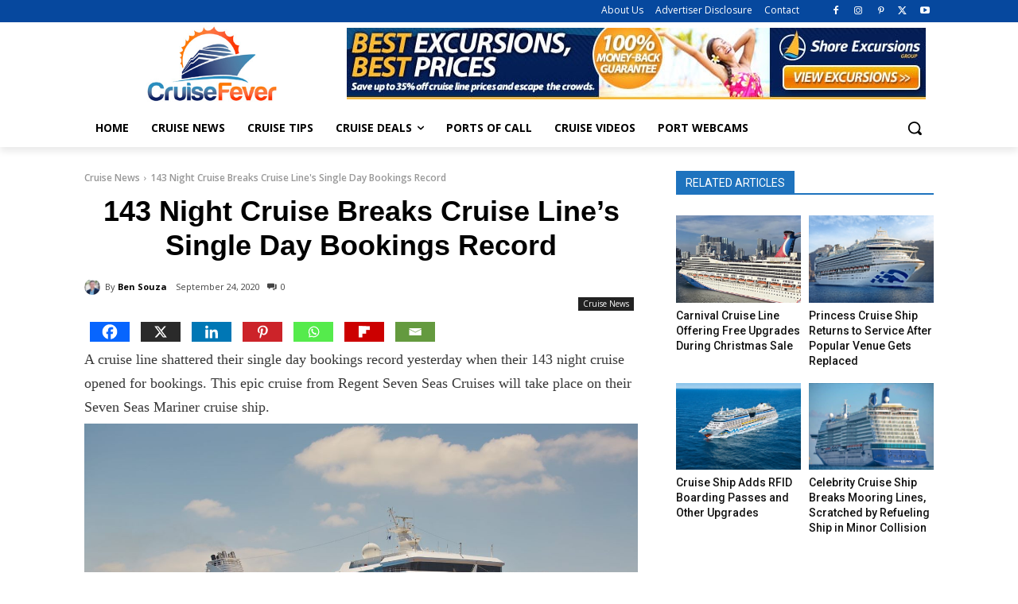

--- FILE ---
content_type: text/html; charset=utf-8
request_url: https://scripts.mediavine.com/creativeBlocks
body_size: 175
content:
{"24947":true,"7916407":true,"7955257":true,"7955259":true,"7988411":true,"7992747":true,"7996575":true,"8000177":true,"8000199":true,"8000205":true,"8018109":true,"8018117":true,"8018805":true,"8028124":true,"8063330":true,"8106423":true,"8106424":true,"8106425":true,"8106427":true,"8106428":true,"8137760":true,"37956876":true,"2662_193864_T24659489":true,"2662_193864_T24659560":true,"2662_193864_T25037875":true,"2662_193864_T25855265":true,"2662_193864_T26097593":true,"2676:86396851":true,"2974:8137760":true,"42_86396851":true,"4771_148133_1610185652":true,"5091308581683460020":true,"8858624413255693176":true,"97_8137760":true,"cr-g7s03jzqvft":true}

--- FILE ---
content_type: text/html; charset=UTF-8
request_url: https://cruisefever.net/wp-admin/admin-ajax.php?td_theme_name=Newspaper&v=12.7.3
body_size: -476
content:
{"33133":10895}

--- FILE ---
content_type: text/javascript
request_url: https://faves.grow.me/index-Clvp03LK.js
body_size: -314
content:
import{x as p}from"./initializeApp-BBq8YH6S.js";import"./app.cloudflare-transforms-for-recs-enabled-4.js";export{p as default};


--- FILE ---
content_type: text/javascript
request_url: https://faves.grow.me/index-CfPyLZm_.js
body_size: 14286
content:
var at=Object.defineProperty,lt=Object.defineProperties;var ct=Object.getOwnPropertyDescriptors;var Te=Object.getOwnPropertySymbols;var ut=Object.prototype.hasOwnProperty,dt=Object.prototype.propertyIsEnumerable;var Ce=(e,r,s)=>r in e?at(e,r,{enumerable:!0,configurable:!0,writable:!0,value:s}):e[r]=s,$=(e,r)=>{for(var s in r||(r={}))ut.call(r,s)&&Ce(e,s,r[s]);if(Te)for(var s of Te(r))dt.call(r,s)&&Ce(e,s,r[s]);return e},F=(e,r)=>lt(e,ct(r));var Re=(e,r,s)=>new Promise((c,l)=>{var h=f=>{try{n(s.next(f))}catch(y){l(y)}},m=f=>{try{n(s.throw(f))}catch(y){l(y)}},n=f=>f.done?c(f.value):Promise.resolve(f.value).then(h,m);n((s=s.apply(e,r)).next())});import{a5 as Ye,ai as ht,ct as mt,j as _,H as q,cu as ft,c as R,J as ce,x as Xe,bc as Ie,c3 as pt,ak as Ke,aw as ge,aU as gt,al as vt,z as Ee,bf as St,a_ as yt,a as z,g as wt,am as _t,p as bt,aT as xt,X as Tt,C as Ct,b7 as Rt,bS as It}from"./app.cloudflare-transforms-for-recs-enabled-4.js";import{b as Et,c as Lt,i as kt,e as Ze,u as Ot,G as Mt,F as Pt,s as W,S as Dt,_ as T,g as ve,d as At,f as V,h as Se,A as jt,j as Wt,k as $t,B as Vt,R as Ft,t as Je,l as Bt,m as Nt,n as Ht,o as Qe,p as Ut,q as qt,r as Gt,v as zt,w as Yt}from"./initializeApp-BBq8YH6S.js";import{u as Xt}from"./useViewedRecentlyPageIds-Dp3HYu-Q.js";function ye(e){const r=Et(),s=Ye("grow_links");try{const c=[r?`${mt}=${r}`:null,"growSource=recs"].filter(kt).join("&"),l=Lt(e,c);return s?ht(l):l}catch(c){return e}}const le=450,Kt=700,Zt={unmounted:"0",entering:"25em",entered:"initial",exiting:"25em",exited:"0"},Jt={unmounted:"-15em",entering:"0",entered:"0",exiting:"0",exited:"-15em"},Qt={unmounted:"0",entering:"1",entered:"1",exiting:"1",exited:"0"},ei=W.css`
  ::before {
    position: absolute;
    top: 0;
    left: 5%;
    content: "";
    width: 90%;
    height: 1px;
    background: #e1e1e1;
  }
`;function K({parentContainerWidth:e=0,style:r}){return e>=le?r:null}var ti=T("li")`
              position: relative;
              flex: 1;
              opacity: ${e=>e._css};
              transition:
                ${e=>e._css2}ms max-height ${e=>e._css3}ms ease-out,
                ${e=>e._css4}ms transform ${e=>e._css5}ms ease-out,
                ${e=>e._css6}ms opacity ${e=>e._css7}ms ease-out,
                background-color 200ms ease-in-out;

              :last-of-type {
                border-radius: 0 0 8px 8px;
              }

              :hover {
                background-color: ${e=>e.theme.widget.backgroundHover};
              }

              ${e=>e._css8}
              ${e=>e._css9}
              ${ei}

              ${e=>e._css10}
            `,ii=T(Se)`
                display: grid;
                grid-template-areas:
                  "image title"
                  "image footer";
                grid-template-rows: 7em 2em;
                gap: 0 1.7em;
                justify-content: flex-start;
                align-items: flex-start;
                width: 100%;
                height: 100%;
                padding: 1.7em;

                ${e=>e._css11}
              `,oi=T("div")`
                  grid-area: image;
                  position: relative;
                  height: 100%;
                  ${e=>e._css12}
                  ${e=>e._css13};
                  padding-bottom: 66%;
                `,ri=T("img")`
                    position: absolute;
                    inset: 0;
                    flex: 0 0 8em;
                    height: 100%;
                    border-radius: 8px;
                    aspect-ratio: 1;
                    object-fit: cover;
                  `,ni=T("div")`
                  grid-area: title;
                  width: 100%;
                  overflow: hidden;
                  ${e=>e._css14}
                `,si=T("h4")`
                    display: -webkit-box;
                    font-size: 1.5em;
                    line-height: 1.2em;
                    text-overflow: ellipsis;
                    overflow-wrap: break-word;
                    hyphens: auto;
                    overflow: hidden;
                    -webkit-box-orient: vertical;
                    -webkit-line-clamp: 3;
                  `;function ai({parentContainerWidth:e=0,item:r,index:s,itemsLength:c,onClickLink:l,msItemDelay:h=400,handleError:m,recSource:n}){const{url:f,imgUrl:y,title:w}=r,p=ye(f),o=ve(f),{t:i}=Ze.useTranslation(),t=i("recsInContentReadMoreLinkText"),a=e<le,d=e>=le&&e<Kt,u=Ke(),g=ge(),v=a?{small:V({imgUrl:y,height:200,width:200,blockImageTransforms:g}),large:V({imgUrl:y,height:400,width:400,blockImageTransforms:g})}:d?{small:V({imgUrl:y,height:200,width:235,blockImageTransforms:g}),large:V({imgUrl:y,height:400,width:471,blockImageTransforms:g})}:{small:V({imgUrl:y,height:200,width:300,blockImageTransforms:g}),large:V({imgUrl:y,height:400,width:600,blockImageTransforms:g})},b=!u&&n==="sidebar";return _.jsx(At.Transition,{in:!0,timeout:1e3,appear:!0,mountOnEnter:!0,onEnter:x=>x==null?void 0:x.scrollTop,children:x=>{const L=x==="entering"||x==="entered",C=s/c*h,E=e>=le?"X":"Y";return _.jsx(ti,{_css:Qt[x],_css2:h,_css3:C,_css4:h,_css5:C,_css6:h,_css7:C+250,_css8:L?`max-height: ${Zt[x]};`:"max-height: 0;",_css9:L?`transform: translate${E}(${Jt[x]});`:`transform: translate${E}(-15em);`,_css10:K({parentContainerWidth:e,style:W.css`
                  border-radius: 8px;

                  ::before {
                    display: none;
                  }
                `}),children:_.jsxs(ii,{href:p,target:o,onClick:l,title:w,_css11:K({parentContainerWidth:e,style:W.css`
                    grid-template: "image" 13.5em "title" 5em / 1fr;
                    gap: 1em 0;
                    align-items: start;
                    padding: 0.9em;
                  `}),children:[_.jsx(oi,{_css12:a&&W.css`
                    width: 9em;
                    padding-bottom: 100%;
                  `,_css13:d&&W.css`
                    padding-bottom: 85%;
                  `,children:_.jsx(ri,{alt:"Recommended Content",src:v.small,srcSet:`${v.small}, ${v.large} 2x`,onError:m})}),_.jsx(ni,{_css14:!a&&W.css`
                    padding-bottom: 1em;
                    padding-left: 0.2em;
                  `,children:_.jsx(si,{children:w})}),b&&_.jsx(et,{linkText:t})]})})}})}var li=T("strong")`
        grid-area: footer;
        align-self: end;
        color: ${e=>e.theme.widget.action};
        font-size: 1em;
      `,ci=T(jt)`
          width: 1em;
        `;const et=R.memo(({linkText:e})=>_.jsxs(li,{children:[`${e} `,_.jsx(ci,{})]}));et.displayName="MemoizedReadMoreText";function Le(){return!!pt([".wp-block-mv-recipe",".mv-create-card:not(.mv-index-card)",".wprm-recipe-container",".tasty-recipes"])}var ui=T("div")`
            margin: 2em 0;
            color: ${e=>e.theme.fullPage.text};
            font-size: 12px;
            border-radius: 10px;
            background-color: ${e=>e.theme.fullPage.background};

            @media print {
              display: none;
            }

            ${e=>e._css15}
          `,di=T("div")`
              padding: 1.7em 0 1.7em 1.7em;
              ${e=>e._css16}
            `,hi=T("ul")`
              display: flex;
              flex-direction: column;
              justify-content: space-evenly;
              height: auto;
              box-sizing: border-box;
              list-style-type: none;

              ${e=>e._css17}
            `,mi=T("div")`
          max-width: ${e=>e._css18};
        `;function we({items:e,fontSize:r,getRootEl:s,maxWidth:c="100%",recSource:l,removeRecItem:h}){const{t:m}=Ze.useTranslation(),[n,f]=R.useState(!1),y=R.useRef(null),{width:w}=Ot(y),p=ce(),o=Xe(()=>s()),i=R.useCallback(()=>{p(l==="in_content"?{name:"recs_in_content_viewed",hasRecipeCardOnPage:Le()}:{name:`recs_${l}_viewed`})},[p,l]);Ie({target:o,threshold:1,cb:i});const t=R.useCallback(()=>{f(!0)},[]);Ie({target:o,rootMargin:"100%",cb:t});const a=u=>{p(l==="in_content"?{name:"recs_in_content_click",target:u.url,hasRecipeCardOnPage:Le()}:{name:`recs_${l}_click`,target:u.url})},d=_.jsxs(_.Fragment,{children:[_.jsx(Mt,{}),_.jsx(Pt,{in:!0,children:_.jsxs(ui,{_css15:K({parentContainerWidth:w,style:W.css`
                font-size: ${r};
              `}),children:[_.jsx(di,{_css16:K({parentContainerWidth:w,style:W.css`
                  padding: 1.7em 0 0 1.7em;
                `}),children:_.jsx(tt,{title:m("recsInContentTitle",{ns:"custom"})})}),_.jsx(hi,{_css17:K({parentContainerWidth:w,style:W.css`
                  flex-direction: row;
                  padding: 0.85em;
                `}),children:e.map((u,g)=>_.jsx(ai,{parentContainerWidth:w,item:u,recSource:l,index:g,itemsLength:e.length,onClickLink:()=>a(u),handleError:()=>h(u,l)},u.id))})]})})]});return _.jsx(Dt,{targetEl:o,children:_.jsx(mi,{ref:y,_css18:c,children:n&&d})})}var fi=T("div").withConfig({displayName:"InlineRecs___StyledDiv6",componentId:"sc-7gga64-0"})(["font-weight:bold;font-size:2.1em;"]);const tt=R.memo(({title:e})=>_.jsx(fi,{children:e}));tt.displayName="MemoizedInlineRecTitle";function ke({items:e,removeRecItem:r,contentSelector:s="#grow-me-in-content-recs-root"}){return _.jsx(we,{fontSize:"14px",recSource:"in_content",maxWidth:"672px",getRootEl:()=>{const c=document.querySelector(s);return c&&c instanceof HTMLElement?c:null},items:e,removeRecItem:c=>r(c,"in_content")})}function pi({items:e,removeRecItem:r}){const s=q();return _.jsx(we,{fontSize:"12px",maxWidth:"380px",recSource:"sidebar",getRootEl:()=>ft({sidebarSelector:s.sidebarSelector}),items:e,removeRecItem:c=>r(c,"sidebar")})}function gi({items:e,removeRecItem:r,targetElement:s}){return _.jsx(we,{fontSize:"12px",maxWidth:"380px",recSource:"sdk",getRootEl:()=>s&&s instanceof HTMLElement?s:null,items:e,removeRecItem:c=>r(c,"sdk")})}const vi=W.css`
  all: unset;
  display: flex;
  flex-direction: ${e=>e.theme.widget.position.alignment==="right"?"row":"row-reverse"};
  justify-content: space-between;
  align-items: center;
  height: 3.2em;
  min-width: 10em;
  max-width: 11.3em;
  padding: ${e=>e.theme.widget.position.alignment==="right"?"0.5em 3em 0.5em 0.3em":"0.5em 0.3em 0.5em 3em"};
  font-weight: bold;
  line-height: 1.4;
  border-radius: 3em;
  background-color: ${e=>e.theme.fullPage.background};
  box-shadow: -5px 5px 25px 5px rgb(34 34 34 / 7%);

  &:hover {
    background-color: ${e=>e.theme.widget.background};
  }
`,Si=T(Se)`
  all: unset;
  display: flex;
  flex-direction: ${e=>e.theme.widget.position.alignment==="right"?"row":"row-reverse"};
  justify-content: space-between;
  align-items: center;
  height: 3.2em;
  min-width: 10em;
  max-width: 11.3em;
  padding: ${e=>e.theme.widget.position.alignment==="right"?"0.5em 3em 0.5em 0.2em":"0.5em 0.2em 0.5em 3em"};
  font-weight: bold;
  line-height: 1.4;
  border-radius: 3em;
  background-color: ${e=>e.theme.fullPage.background};
  box-shadow: -5px 5px 25px 5px rgb(34 34 34 / 7%);

  &:hover {
    background-color: ${e=>e.theme.widget.background};
  }
`,yi=T(Vt)`
  ${vi}
`;var wi=T("img")`
            width: 38px;
            height: 38px;
            min-width: 38px;
            margin-right: 4px;
            border-radius: 50%;
            object-fit: cover;
            overflow: hidden;
          `,_i=T("div")`
              display: flex;
              flex-shrink: 0;
              justify-content: flex-start;
              width: 1.2em;
            `,bi=T(Ft)`
                width: 0.6em;
                color: ${e=>e._css};
              `,xi=T("div")`
            display: flex;
            flex-flow: column;
          `,Ti=T("p")`
              /* stylelint-disable-next-line value-no-vendor-prefix */
              display: -webkit-box;
              color: ${e=>e._css2};
              font-size: 10px;
              line-height: 1.1;
              overflow: hidden;
              -webkit-line-clamp: 3;
              /* stylelint-disable-next-line property-no-vendor-prefix */
              -webkit-box-orient: vertical;
            `,Ci=T("div").withConfig({displayName:"MiniCarousel___StyledDiv3",componentId:"v630jv-0"})(["position:fixed;"," bottom:",";z-index:",";font-size:10px;border-radius:3em;opacity:",";transform:translateX(",") translateY(","px);pointer-events:",";transition:all 150ms ease-out;:hover{right:",";cursor:pointer;}"],e=>e._css3,e=>e._css4,yt,e=>e._css5,e=>e._css6,e=>e._css7,e=>e._css8,e=>e._css9);function Ri({item:e,removeRecItem:r}){const s=Wt(),c=$t(),[l,h]=R.useState(!0),m=W.useTheme(),{url:n,imgUrl:f,title:y}=e,w=ye(n),p=ve(n),o=ce(),{position:i}=q(),{alignment:t}=i,[a,d]=R.useState(!1),u=gt(),g=vt().isSmartLockModalOpen,S=ge();Ee(()=>{d(!0)},10);const v={small:V({imgUrl:f,height:60,width:60,blockImageTransforms:S}),large:V({imgUrl:f,height:120,width:120,blockImageTransforms:S})};St({eventName:"recs_whats_next_viewed"}),R.useEffect(()=>{h(!c)},[c]),Ee(()=>{h(!1)},l&&c?7e3:null);const b=()=>_.jsxs(_.Fragment,{children:[_.jsx(wi,{alt:y,src:v.small,srcSet:`${v.small}, ${v.large} 2x`,onError:()=>r(e,"miniCarousel")}),!l&&_.jsx(_i,{children:_.jsx(bi,{_css:m.widget.action})}),_.jsx(xi,{children:_.jsx(Ti,{_css2:m.widget.text,children:y})})]}),x=a?"0":t==="right"?"10em":"-10em";return _.jsx(Ci,{_css3:W.css`
          ${t}: ${l?"-2.5em":"-9em"};
        `,_css4:u?i.verticalOffset+3+"px":i.verticalOffset+9+"px",_css5:g?"0":"1",_css6:x,_css7:(s||0)-10,_css8:g?"none":"auto",_css9:l?"-3em":"-10.5em",children:l?_.jsx(Si,{href:w,target:p,onClick:()=>o({name:"recs_whats_next_click",target:w}),"aria-label":`Go to ${y}`,height:"3.2em",children:b()}):_.jsx(yi,{onClick:()=>h(!0),"aria-label":"Show go to next recommended page link",children:b()})})}var J={},Q={},I={},de={},Oe;function _e(){return Oe||(Oe=1,function(e){function r(m,n,f){var y=n.slidesToShow,w=n.currentSlide;return f.length>2*y?m+2*y:w>=f.length?f.length+m:m}function s(m,n){if(n.length>2*m){for(var f={},y=n.length-2*m,w=n.length-y,p=y,o=0;o<w;o++)f[o]=p,p++;var i=n.length+w,t=i+n.slice(0,2*m).length,a=0;for(o=i;o<=t;o++)f[o]=a,a++;var d=i,u=0;for(o=w;o<d;o++)f[o]=u,u++;return f}f={};var g=3*n.length,S=0;for(o=0;o<g;o++)f[o]=S,++S===n.length&&(S=0);return f}function c(m,n){return n.length<m?n:n.length>2*m?n.slice(n.length-2*m,n.length).concat(n,n.slice(0,2*m)):n.concat(n,n)}function l(m,n){return n.length>2*m?2*m:n.length}function h(m,n,f){var y,w=m.currentSlide,p=m.slidesToShow,o=m.itemWidth,i=m.totalItems,t=0,a=0,d=w===0,u=n.length-(n.length-2*p);return n.length<p?(a=t=0,d=y=!1):n.length>2*p?((y=w>=u+n.length)&&(a=-o*(t=w-n.length)),d&&(a=-o*(t=u+(n.length-2*p)))):((y=w>=2*n.length)&&(a=-o*(t=w-n.length)),d&&(a=f.showDots?-o*(t=n.length):-o*(t=i/3))),{isReachingTheEnd:y,isReachingTheStart:d,nextSlide:t,nextPosition:a}}Object.defineProperty(e,"__esModule",{value:!0}),e.getOriginalCounterPart=r,e.getOriginalIndexLookupTableByClones=s,e.getClones=c,e.getInitialSlideInInfiniteMode=l,e.checkClonesPosition=h}(de)),de}var G={},Me;function it(){if(Me)return G;Me=1,Object.defineProperty(G,"__esModule",{value:!0});function e(c,l,h,m){var n=0,f=m||h;return l&&f&&(n=c[f].partialVisibilityGutter||c[f].paritialVisibilityGutter),n}function r(c,l){var h;return l[c]&&(h=(100/l[c].items).toFixed(1)),h}function s(c,l,h){return Math.round(h/(l+(c.centerMode?1:0)))}return G.getPartialVisibilityGutter=e,G.getWidthFromDeviceType=r,G.getItemClientSideWidth=s,G}var A={},Pe;function U(){if(Pe)return A;Pe=1,Object.defineProperty(A,"__esModule",{value:!0});var e=it();function r(p){var o=p.slidesToShow;return p.totalItems<o}function s(p,o){var i,t=p.domLoaded,a=p.slidesToShow,d=p.containerWidth,u=p.itemWidth,g=o.deviceType,S=o.responsive,v=o.ssr,b=o.partialVisbile,x=o.partialVisible,L=!!(t&&a&&d&&u);v&&g&&!L&&(i=e.getWidthFromDeviceType(g,S));var C=!!(v&&g&&!L&&i);return{shouldRenderOnSSR:C,flexBisis:i,domFullyLoaded:L,partialVisibilityGutter:e.getPartialVisibilityGutter(S,b||x,g,p.deviceType),shouldRenderAtAll:C||L}}function c(p,o){var i=o.currentSlide,t=o.slidesToShow;return i<=p&&p<i+t}function l(p,o,i){var t=i||p.transform;return!o.infinite&&p.currentSlide===0||r(p)?t:t+p.itemWidth/2}function h(p){return!(0<p.currentSlide)}function m(p){var o=p.currentSlide,i=p.totalItems;return!(o+p.slidesToShow<i)}function n(p,o,i,t){o===void 0&&(o=0);var a=p.currentSlide,d=p.slidesToShow,u=m(p),g=!i.infinite&&u,S=t||p.transform;if(r(p))return S;var v=S+a*o;return g?v+(p.containerWidth-(p.itemWidth-o)*d):v}function f(p,o){return p.rtl?-1*o:o}function y(p,o,i){var t=o.partialVisbile,a=o.partialVisible,d=o.responsive,u=o.deviceType,g=o.centerMode,S=i||p.transform,v=e.getPartialVisibilityGutter(d,t||a,u,p.deviceType);return f(o,a||t?n(p,v,o,i):g?l(p,o,i):S)}function w(p,o){var i=p.domLoaded,t=p.slidesToShow,a=p.containerWidth,d=p.itemWidth,u=o.deviceType,g=o.responsive,S=o.slidesToSlide||1,v=!!(i&&t&&a&&d);return o.ssr&&o.deviceType&&!v&&Object.keys(g).forEach(function(b){var x=g[b].slidesToSlide;u===b&&x&&(S=x)}),v&&Object.keys(g).forEach(function(b){var x=g[b],L=x.breakpoint,C=x.slidesToSlide,D=L.max,E=L.min;C&&window.innerWidth>=E&&window.innerWidth<=D&&(S=C)}),S}return A.notEnoughChildren=r,A.getInitialState=s,A.getIfSlideIsVisbile=c,A.getTransformForCenterMode=l,A.isInLeftEnd=h,A.isInRightEnd=m,A.getTransformForPartialVsibile=n,A.parsePosition=f,A.getTransform=y,A.getSlidesToSlide=w,A}var ee={},De;function Ii(){if(De)return ee;De=1,Object.defineProperty(ee,"__esModule",{value:!0});var e=function(r,s,c){var l;return function(){var h=arguments;l||(r.apply(this,h),l=!0,typeof c=="function"&&c(!0),setTimeout(function(){l=!1,typeof c=="function"&&c(!1)},s))}};return ee.default=e,ee}var he={},Ae;function Ei(){return Ae||(Ae=1,function(e){function r(s,c){var l=c.partialVisbile,h=c.partialVisible,m=c.centerMode,n=c.ssr,f=c.responsive;if((l||h)&&m)throw new Error("center mode can not be used at the same time with partialVisible");if(!f)throw n?new Error("ssr mode need to be used in conjunction with responsive prop"):new Error("Responsive prop is needed for deciding the amount of items to show on the screen");if(f&&typeof f!="object")throw new Error("responsive prop must be an object")}Object.defineProperty(e,"__esModule",{value:!0}),e.default=r}(he)),he}var te={},je;function Li(){if(je)return te;je=1,Object.defineProperty(te,"__esModule",{value:!0});var e=U();function r(s,c,l){l===void 0&&(l=0);var h,m,n=s.slidesToShow,f=s.currentSlide,y=s.itemWidth,w=s.totalItems,p=e.getSlidesToSlide(s,c),o=f+1+l+n+(0<l?0:p);return m=o<=w?-y*(h=f+l+(0<l?0:p)):w<o&&f!==w-n?-y*(h=w-n):h=void 0,{nextSlides:h,nextPosition:m}}return te.populateNextSlides=r,te}var ie={},We;function ki(){if(We)return ie;We=1,Object.defineProperty(ie,"__esModule",{value:!0});var e=z(),r=U(),s=U();function c(l,h,m){m===void 0&&(m=0);var n,f,y=l.currentSlide,w=l.itemWidth,p=l.slidesToShow,o=h.children,i=h.showDots,t=h.infinite,a=r.getSlidesToSlide(l,h),d=y-m-(0<m?0:a),u=(e.Children.toArray(o).length-p)%a;return f=0<=d?(n=d,i&&!t&&0<u&&s.isInRightEnd(l)&&(n=y-u),-w*n):n=d<0&&y!==0?0:void 0,{nextSlides:n,nextPosition:f}}return ie.populatePreviousSlides=c,ie}var me={},$e;function Oi(){return $e||($e=1,function(e){function r(s,c,l,h,m,n){var f,y,w=s.itemWidth,p=s.slidesToShow,o=s.totalItems,i=s.currentSlide,t=c.infinite,a=!1,d=Math.round((l-h)/w),u=Math.round((h-l)/w),g=l<m;if(m<l&&d<=p){f="right";var S=Math.abs(-w*(o-p)),v=n-(h-m),b=i===o-p;(Math.abs(v)<=S||b&&t)&&(y=v,a=!0)}return g&&u<=p&&(f="left",((v=n+(m-h))<=0||i===0&&t)&&(a=!0,y=v)),{direction:f,nextPosition:y,canContinue:a}}Object.defineProperty(e,"__esModule",{value:!0}),e.populateSlidesOnMouseTouchMove=r}(me)),me}var Ve;function ot(){if(Ve)return I;Ve=1,Object.defineProperty(I,"__esModule",{value:!0});var e=_e();I.getOriginalCounterPart=e.getOriginalCounterPart,I.getClones=e.getClones,I.checkClonesPosition=e.checkClonesPosition,I.getInitialSlideInInfiniteMode=e.getInitialSlideInInfiniteMode;var r=it();I.getWidthFromDeviceType=r.getWidthFromDeviceType,I.getPartialVisibilityGutter=r.getPartialVisibilityGutter,I.getItemClientSideWidth=r.getItemClientSideWidth;var s=U();I.getInitialState=s.getInitialState,I.getIfSlideIsVisbile=s.getIfSlideIsVisbile,I.getTransformForCenterMode=s.getTransformForCenterMode,I.getTransformForPartialVsibile=s.getTransformForPartialVsibile,I.isInLeftEnd=s.isInLeftEnd,I.isInRightEnd=s.isInRightEnd,I.notEnoughChildren=s.notEnoughChildren,I.getSlidesToSlide=s.getSlidesToSlide;var c=Ii();I.throttle=c.default;var l=Ei();I.throwError=l.default;var h=Li();I.populateNextSlides=h.populateNextSlides;var m=ki();I.populatePreviousSlides=m.populatePreviousSlides;var n=Oi();return I.populateSlidesOnMouseTouchMove=n.populateSlidesOnMouseTouchMove,I}var Y={},Fe;function Mi(){if(Fe)return Y;Fe=1;var e=function(){var l=function(h,m){return(l=Object.setPrototypeOf||{__proto__:[]}instanceof Array&&function(n,f){n.__proto__=f}||function(n,f){for(var y in f)f.hasOwnProperty(y)&&(n[y]=f[y])})(h,m)};return function(h,m){function n(){this.constructor=h}l(h,m),h.prototype=m===null?Object.create(m):(n.prototype=m.prototype,new n)}}();Object.defineProperty(Y,"__esModule",{value:!0});var r=z();function s(l){return"clientY"in l}Y.isMouseMoveEvent=s;var c=function(l){function h(){return l!==null&&l.apply(this,arguments)||this}return e(h,l),h}(r.Component);return Y.default=c,Y}var oe={},re={},Be;function Pi(){if(Be)return re;Be=1,Object.defineProperty(re,"__esModule",{value:!0});var e=_e(),r=U();function s(c,l,h,m){var n={},f=r.getSlidesToSlide(l,h);return Array(c).fill(0).forEach(function(y,w){var p=e.getOriginalCounterPart(w,l,m);if(w===0)n[0]=p;else{var o=n[w-1]+f;n[w]=o}}),n}return re.getLookupTableForNextSlides=s,re}var Ne;function Di(){if(Ne)return oe;Ne=1,Object.defineProperty(oe,"__esModule",{value:!0});var e=z(),r=_e(),s=Pi(),c=U(),l=function(h){var m=h.props,n=h.state,f=h.goToSlide,y=h.getState,w=m.showDots,p=m.customDot,o=m.dotListClass,i=m.infinite,t=m.children;if(!w||c.notEnoughChildren(n))return null;var a,d=n.currentSlide,u=n.slidesToShow,g=c.getSlidesToSlide(n,m),S=e.Children.toArray(t);a=i?Math.ceil(S.length/g):Math.ceil((S.length-u)/g)+1;var v=s.getLookupTableForNextSlides(a,n,m,S),b=r.getOriginalIndexLookupTableByClones(u,S),x=b[d];return e.createElement("ul",{className:"react-multi-carousel-dot-list "+o},Array(a).fill(0).map(function(L,C){var D,E;if(i){E=v[C];var M=b[E];D=x===M||M<=x&&x<M+g}else{var B=S.length-u,O=C*g;D=(E=B<O?B:O)===d||E<d&&d<E+g&&d<S.length-u}return p?e.cloneElement(p,{index:C,active:D,key:C,onClick:function(){return f(E)},carouselState:y()}):e.createElement("li",{"data-index":C,key:C,className:"react-multi-carousel-dot "+(D?"react-multi-carousel-dot--active":"")},e.createElement("button",{"aria-label":"Go to slide "+(C+1),onClick:function(){return f(E)}}))}))};return oe.default=l,oe}var X={},He;function Ai(){if(He)return X;He=1,Object.defineProperty(X,"__esModule",{value:!0});var e=z(),r=function(c){var l=c.customLeftArrow,h=c.getState,m=c.previous,n=c.disabled,f=c.rtl;if(l)return e.cloneElement(l,{onClick:function(){return m()},carouselState:h(),disabled:n,rtl:f});var y=f?"rtl":"";return e.createElement("button",{"aria-label":"Go to previous slide",className:"react-multiple-carousel__arrow react-multiple-carousel__arrow--left "+y,onClick:function(){return m()},type:"button",disabled:n})};X.LeftArrow=r;var s=function(c){var l=c.customRightArrow,h=c.getState,m=c.next,n=c.disabled,f=c.rtl;if(l)return e.cloneElement(l,{onClick:function(){return m()},carouselState:h(),disabled:n,rtl:f});var y=f?"rtl":"";return e.createElement("button",{"aria-label":"Go to next slide",className:"react-multiple-carousel__arrow react-multiple-carousel__arrow--right "+y,onClick:function(){return m()},type:"button",disabled:n})};return X.RightArrow=s,X}var ne={},Ue;function ji(){if(Ue)return ne;Ue=1,Object.defineProperty(ne,"__esModule",{value:!0});var e=z(),r=ot(),s=function(c){var l=c.props,h=c.state,m=c.goToSlide,n=c.clones,f=c.notEnoughChildren,y=h.itemWidth,w=l.children,p=l.infinite,o=l.itemClass,i=l.itemAriaLabel,t=l.partialVisbile,a=l.partialVisible,d=r.getInitialState(h,l),u=d.flexBisis,g=d.shouldRenderOnSSR,S=d.domFullyLoaded,v=d.partialVisibilityGutter;return d.shouldRenderAtAll?(t&&console.warn('WARNING: Please correct props name: "partialVisible" as old typo will be removed in future versions!'),e.createElement(e.Fragment,null,(p?n:e.Children.toArray(w)).map(function(b,x){return e.createElement("li",{key:x,"data-index":x,onClick:function(){l.focusOnSelect&&m(x)},"aria-hidden":r.getIfSlideIsVisbile(x,h)?"false":"true","aria-label":i||(b.props.ariaLabel?b.props.ariaLabel:null),style:{flex:g?"1 0 "+u+"%":"auto",position:"relative",width:S?((t||a)&&v&&!f?y-v:y)+"px":"auto"},className:"react-multi-carousel-item "+(r.getIfSlideIsVisbile(x,h)?"react-multi-carousel-item--active":"")+" "+o},b)}))):null};return ne.default=s,ne}var qe;function Wi(){if(qe)return Q;qe=1;var e=function(){var p=function(o,i){return(p=Object.setPrototypeOf||{__proto__:[]}instanceof Array&&function(t,a){t.__proto__=a}||function(t,a){for(var d in a)a.hasOwnProperty(d)&&(t[d]=a[d])})(o,i)};return function(o,i){function t(){this.constructor=o}p(o,i),o.prototype=i===null?Object.create(i):(t.prototype=i.prototype,new t)}}();Object.defineProperty(Q,"__esModule",{value:!0});var r=z(),s=ot(),c=Mi(),l=Di(),h=Ai(),m=ji(),n=U(),f=400,y="transform 400ms ease-in-out",w=function(p){function o(i){var t=p.call(this,i)||this;return t.containerRef=r.createRef(),t.listRef=r.createRef(),t.state={itemWidth:0,slidesToShow:0,currentSlide:0,totalItems:r.Children.count(i.children),deviceType:"",domLoaded:!1,transform:0,containerWidth:0},t.onResize=t.onResize.bind(t),t.handleDown=t.handleDown.bind(t),t.handleMove=t.handleMove.bind(t),t.handleOut=t.handleOut.bind(t),t.onKeyUp=t.onKeyUp.bind(t),t.handleEnter=t.handleEnter.bind(t),t.setIsInThrottle=t.setIsInThrottle.bind(t),t.next=s.throttle(t.next.bind(t),i.transitionDuration||f,t.setIsInThrottle),t.previous=s.throttle(t.previous.bind(t),i.transitionDuration||f,t.setIsInThrottle),t.goToSlide=s.throttle(t.goToSlide.bind(t),i.transitionDuration||f,t.setIsInThrottle),t.onMove=!1,t.initialX=0,t.lastX=0,t.isAnimationAllowed=!1,t.direction="",t.initialY=0,t.isInThrottle=!1,t.transformPlaceHolder=0,t}return e(o,p),o.prototype.resetTotalItems=function(){var i=this,t=r.Children.count(this.props.children),a=s.notEnoughChildren(this.state)?0:Math.max(0,Math.min(this.state.currentSlide,t));this.setState({totalItems:t,currentSlide:a},function(){i.setContainerAndItemWidth(i.state.slidesToShow,!0)})},o.prototype.setIsInThrottle=function(i){i===void 0&&(i=!1),this.isInThrottle=i},o.prototype.setTransformDirectly=function(i,t){var a=this.props.additionalTransfrom;this.transformPlaceHolder=i;var d=n.getTransform(this.state,this.props,this.transformPlaceHolder);this.listRef&&this.listRef.current&&(this.setAnimationDirectly(t),this.listRef.current.style.transform="translate3d("+(d+a)+"px,0,0)")},o.prototype.setAnimationDirectly=function(i){this.listRef&&this.listRef.current&&(this.listRef.current.style.transition=i?this.props.customTransition||y:"none")},o.prototype.componentDidMount=function(){this.setState({domLoaded:!0}),this.setItemsToShow(),window.addEventListener("resize",this.onResize),this.onResize(!0),this.props.keyBoardControl&&window.addEventListener("keyup",this.onKeyUp),this.props.autoPlay&&(this.autoPlay=setInterval(this.next,this.props.autoPlaySpeed))},o.prototype.setClones=function(i,t,a,d){var u=this;d===void 0&&(d=!1),this.isAnimationAllowed=!1;var g=r.Children.toArray(this.props.children),S=s.getInitialSlideInInfiniteMode(i||this.state.slidesToShow,g),v=s.getClones(this.state.slidesToShow,g),b=g.length<this.state.slidesToShow?0:this.state.currentSlide;this.setState({totalItems:v.length,currentSlide:a&&!d?b:S},function(){u.correctItemsPosition(t||u.state.itemWidth)})},o.prototype.setItemsToShow=function(i,t){var a=this,d=this.props.responsive;Object.keys(d).forEach(function(u){var g=d[u],S=g.breakpoint,v=g.items,b=S.max,x=S.min;window.innerWidth>=x&&window.innerWidth<=b&&(a.setState({slidesToShow:v,deviceType:u}),a.setContainerAndItemWidth(v,i,t))})},o.prototype.setContainerAndItemWidth=function(i,t,a){var d=this;if(this.containerRef&&this.containerRef.current){var u=this.containerRef.current.offsetWidth,g=s.getItemClientSideWidth(this.props,i,u);this.setState({containerWidth:u,itemWidth:g},function(){d.props.infinite&&d.setClones(i,g,t,a)}),t&&this.correctItemsPosition(g)}},o.prototype.correctItemsPosition=function(i,t,a){t&&(this.isAnimationAllowed=!0),!t&&this.isAnimationAllowed&&(this.isAnimationAllowed=!1);var d=this.state.totalItems<this.state.slidesToShow?0:-i*this.state.currentSlide;a&&this.setTransformDirectly(d,!0),this.setState({transform:d})},o.prototype.onResize=function(i){var t;t=!!this.props.infinite&&(typeof i!="boolean"||!i),this.setItemsToShow(t)},o.prototype.componentDidUpdate=function(i,t){var a=this,d=i.keyBoardControl,u=i.autoPlay,g=i.children,S=t.containerWidth,v=t.domLoaded,b=t.currentSlide;if(this.containerRef&&this.containerRef.current&&this.containerRef.current.offsetWidth!==S&&(this.itemsToShowTimeout&&clearTimeout(this.itemsToShowTimeout),this.itemsToShowTimeout=setTimeout(function(){a.setItemsToShow(!0)},this.props.transitionDuration||f)),d&&!this.props.keyBoardControl&&window.removeEventListener("keyup",this.onKeyUp),!d&&this.props.keyBoardControl&&window.addEventListener("keyup",this.onKeyUp),u&&!this.props.autoPlay&&this.autoPlay&&(clearInterval(this.autoPlay),this.autoPlay=void 0),u||!this.props.autoPlay||this.autoPlay||(this.autoPlay=setInterval(this.next,this.props.autoPlaySpeed)),g.length!==this.props.children.length?setTimeout(function(){a.props.infinite?a.setClones(a.state.slidesToShow,a.state.itemWidth,!0,!0):a.resetTotalItems()},this.props.transitionDuration||f):this.props.infinite&&this.state.currentSlide!==b&&this.correctClonesPosition({domLoaded:v}),this.transformPlaceHolder!==this.state.transform&&(this.transformPlaceHolder=this.state.transform),this.props.autoPlay&&this.props.rewind&&!this.props.infinite&&s.isInRightEnd(this.state)){var x=this.props.transitionDuration||f;setTimeout(function(){a.setIsInThrottle(!1),a.resetAutoplayInterval(),a.goToSlide(0,void 0,!!a.props.rewindWithAnimation)},x+this.props.autoPlaySpeed)}},o.prototype.correctClonesPosition=function(i){var t=this,a=i.domLoaded,d=r.Children.toArray(this.props.children),u=s.checkClonesPosition(this.state,d,this.props),g=u.isReachingTheEnd,S=u.isReachingTheStart,v=u.nextSlide,b=u.nextPosition;this.state.domLoaded&&a&&(g||S)&&(this.isAnimationAllowed=!1,setTimeout(function(){t.setState({transform:b,currentSlide:v})},this.props.transitionDuration||f))},o.prototype.next=function(i){var t=this;i===void 0&&(i=0);var a=this.props,d=a.afterChange,u=a.beforeChange;if(!s.notEnoughChildren(this.state)){var g=s.populateNextSlides(this.state,this.props,i),S=g.nextSlides,v=g.nextPosition,b=this.state.currentSlide;S!==void 0&&v!==void 0&&(typeof u=="function"&&u(S,this.getState()),this.isAnimationAllowed=!0,this.props.shouldResetAutoplay&&this.resetAutoplayInterval(),this.setState({transform:v,currentSlide:S},function(){typeof d=="function"&&setTimeout(function(){d(b,t.getState())},t.props.transitionDuration||f)}))}},o.prototype.previous=function(i){var t=this;i===void 0&&(i=0);var a=this.props,d=a.afterChange,u=a.beforeChange;if(!s.notEnoughChildren(this.state)){var g=s.populatePreviousSlides(this.state,this.props,i),S=g.nextSlides,v=g.nextPosition;if(S!==void 0&&v!==void 0){var b=this.state.currentSlide;typeof u=="function"&&u(S,this.getState()),this.isAnimationAllowed=!0,this.props.shouldResetAutoplay&&this.resetAutoplayInterval(),this.setState({transform:v,currentSlide:S},function(){typeof d=="function"&&setTimeout(function(){d(b,t.getState())},t.props.transitionDuration||f)})}}},o.prototype.resetAutoplayInterval=function(){this.props.autoPlay&&(clearInterval(this.autoPlay),this.autoPlay=setInterval(this.next,this.props.autoPlaySpeed))},o.prototype.componentWillUnmount=function(){window.removeEventListener("resize",this.onResize),this.props.keyBoardControl&&window.removeEventListener("keyup",this.onKeyUp),this.props.autoPlay&&this.autoPlay&&(clearInterval(this.autoPlay),this.autoPlay=void 0),this.itemsToShowTimeout&&clearTimeout(this.itemsToShowTimeout)},o.prototype.resetMoveStatus=function(){this.onMove=!1,this.initialX=0,this.lastX=0,this.direction="",this.initialY=0},o.prototype.getCords=function(i){var t=i.clientX,a=i.clientY;return{clientX:n.parsePosition(this.props,t),clientY:n.parsePosition(this.props,a)}},o.prototype.handleDown=function(i){if(!(!c.isMouseMoveEvent(i)&&!this.props.swipeable||c.isMouseMoveEvent(i)&&!this.props.draggable||this.isInThrottle)){var t=this.getCords(c.isMouseMoveEvent(i)?i:i.touches[0]),a=t.clientX,d=t.clientY;this.onMove=!0,this.initialX=a,this.initialY=d,this.lastX=a,this.isAnimationAllowed=!1}},o.prototype.handleMove=function(i){if(!(!c.isMouseMoveEvent(i)&&!this.props.swipeable||c.isMouseMoveEvent(i)&&!this.props.draggable||s.notEnoughChildren(this.state))){var t=this.getCords(c.isMouseMoveEvent(i)?i:i.touches[0]),a=t.clientX,d=t.clientY,u=this.initialX-a,g=this.initialY-d;if(this.onMove){if(!(Math.abs(u)>Math.abs(g)))return;var S=s.populateSlidesOnMouseTouchMove(this.state,this.props,this.initialX,this.lastX,a,this.transformPlaceHolder),v=S.direction,b=S.nextPosition,x=S.canContinue;v&&(this.direction=v,x&&b!==void 0&&this.setTransformDirectly(b)),this.lastX=a}}},o.prototype.handleOut=function(i){this.props.autoPlay&&!this.autoPlay&&(this.autoPlay=setInterval(this.next,this.props.autoPlaySpeed));var t=i.type==="touchend"&&!this.props.swipeable,a=(i.type==="mouseleave"||i.type==="mouseup")&&!this.props.draggable;if(!t&&!a&&this.onMove){if(this.setAnimationDirectly(!0),this.direction==="right")if(this.initialX-this.lastX>=this.props.minimumTouchDrag){var d=Math.round((this.initialX-this.lastX)/this.state.itemWidth);this.next(d)}else this.correctItemsPosition(this.state.itemWidth,!0,!0);this.direction==="left"&&(this.lastX-this.initialX>this.props.minimumTouchDrag?(d=Math.round((this.lastX-this.initialX)/this.state.itemWidth),this.previous(d)):this.correctItemsPosition(this.state.itemWidth,!0,!0)),this.resetMoveStatus()}},o.prototype.isInViewport=function(i){var t=i.getBoundingClientRect(),a=t.top,d=a===void 0?0:a,u=t.left,g=u===void 0?0:u,S=t.bottom,v=S===void 0?0:S,b=t.right,x=b===void 0?0:b;return 0<=d&&0<=g&&v<=(window.innerHeight||document.documentElement.clientHeight)&&x<=(window.innerWidth||document.documentElement.clientWidth)},o.prototype.isChildOfCarousel=function(i){return!!(i instanceof Element&&this.listRef&&this.listRef.current)&&this.listRef.current.contains(i)},o.prototype.onKeyUp=function(i){var t=i.target;switch(i.keyCode){case 37:if(this.isChildOfCarousel(t))return this.previous();break;case 39:if(this.isChildOfCarousel(t))return this.next();break;case 9:if(this.isChildOfCarousel(t)&&t instanceof HTMLInputElement&&this.isInViewport(t))return this.next()}},o.prototype.handleEnter=function(i){c.isMouseMoveEvent(i)&&this.autoPlay&&this.props.autoPlay&&this.props.pauseOnHover&&(clearInterval(this.autoPlay),this.autoPlay=void 0)},o.prototype.goToSlide=function(i,t,a){var d=this;if(a===void 0&&(a=!0),!this.isInThrottle){var u=this.state.itemWidth,g=this.props,S=g.afterChange,v=g.beforeChange,b=this.state.currentSlide;typeof v!="function"||t&&(typeof t!="object"||t.skipBeforeChange)||v(i,this.getState()),this.isAnimationAllowed=a,this.props.shouldResetAutoplay&&this.resetAutoplayInterval(),this.setState({currentSlide:i,transform:-u*i},function(){d.props.infinite&&d.correctClonesPosition({domLoaded:!0}),typeof S!="function"||t&&(typeof t!="object"||t.skipAfterChange)||setTimeout(function(){S(b,d.getState())},d.props.transitionDuration||f)})}},o.prototype.getState=function(){return this.state},o.prototype.renderLeftArrow=function(i){var t=this,a=this.props,d=a.customLeftArrow,u=a.rtl;return r.createElement(h.LeftArrow,{customLeftArrow:d,getState:function(){return t.getState()},previous:this.previous,disabled:i,rtl:u})},o.prototype.renderRightArrow=function(i){var t=this,a=this.props,d=a.customRightArrow,u=a.rtl;return r.createElement(h.RightArrow,{customRightArrow:d,getState:function(){return t.getState()},next:this.next,disabled:i,rtl:u})},o.prototype.renderButtonGroups=function(){var i=this,t=this.props.customButtonGroup;return t?r.cloneElement(t,{previous:function(){return i.previous()},next:function(){return i.next()},goToSlide:function(a,d){return i.goToSlide(a,d)},carouselState:this.getState()}):null},o.prototype.renderDotsList=function(){var i=this;return r.createElement(l.default,{state:this.state,props:this.props,goToSlide:this.goToSlide,getState:function(){return i.getState()}})},o.prototype.renderCarouselItems=function(){var i=[];if(this.props.infinite){var t=r.Children.toArray(this.props.children);i=s.getClones(this.state.slidesToShow,t)}return r.createElement(m.default,{clones:i,goToSlide:this.goToSlide,state:this.state,notEnoughChildren:s.notEnoughChildren(this.state),props:this.props})},o.prototype.render=function(){var i=this.props,t=i.deviceType,a=i.arrows,d=i.renderArrowsWhenDisabled,u=i.removeArrowOnDeviceType,g=i.infinite,S=i.containerClass,v=i.sliderClass,b=i.customTransition,x=i.additionalTransfrom,L=i.renderDotsOutside,C=i.renderButtonGroupOutside,D=i.className,E=i.rtl,M=s.getInitialState(this.state,this.props),B=M.shouldRenderOnSSR,O=M.shouldRenderAtAll,k=s.isInLeftEnd(this.state),P=s.isInRightEnd(this.state),j=a&&!(u&&(t&&-1<u.indexOf(t)||this.state.deviceType&&-1<u.indexOf(this.state.deviceType)))&&!s.notEnoughChildren(this.state)&&O,N=!g&&k,H=!g&&P,Z=n.getTransform(this.state,this.props);return r.createElement(r.Fragment,null,r.createElement("div",{className:"react-multi-carousel-list "+S+" "+D,dir:E?"rtl":"ltr",ref:this.containerRef},r.createElement("ul",{ref:this.listRef,className:"react-multi-carousel-track "+v,style:{transition:this.isAnimationAllowed?b||y:"none",overflow:B?"hidden":"unset",transform:"translate3d("+(Z+x)+"px,0,0)"},onMouseMove:this.handleMove,onMouseDown:this.handleDown,onMouseUp:this.handleOut,onMouseEnter:this.handleEnter,onMouseLeave:this.handleOut,onTouchStart:this.handleDown,onTouchMove:this.handleMove,onTouchEnd:this.handleOut},this.renderCarouselItems()),j&&(!N||d)&&this.renderLeftArrow(N),j&&(!H||d)&&this.renderRightArrow(H),O&&!C&&this.renderButtonGroups(),O&&!L&&this.renderDotsList()),O&&L&&this.renderDotsList(),O&&C&&this.renderButtonGroups())},o.defaultProps={slidesToSlide:1,infinite:!1,draggable:!0,swipeable:!0,arrows:!0,renderArrowsWhenDisabled:!1,containerClass:"",sliderClass:"",itemClass:"",keyBoardControl:!0,autoPlaySpeed:3e3,showDots:!1,renderDotsOutside:!1,renderButtonGroupOutside:!1,minimumTouchDrag:80,className:"",dotListClass:"",focusOnSelect:!1,centerMode:!1,additionalTransfrom:0,pauseOnHover:!0,shouldResetAutoplay:!0,rewind:!1,rtl:!1,rewindWithAnimation:!1},o}(r.Component);return Q.default=w,Q}var Ge;function $i(){if(Ge)return J;Ge=1,Object.defineProperty(J,"__esModule",{value:!0});var e=Wi();return J.default=e.default,J}var fe,ze;function Vi(){return ze||(ze=1,fe=$i()),fe}var Fi=Vi();const Bi=wt(Fi),pe=60,Ni=`
  body.grow-me-scroll-carousel-active #sidebar_btf_sticky_wrapper.stuck, body.grow-me-scroll-carousel-active #sidebar_btf_sticky_wrapper.mv-stuck {
    transform: translateY(60px);
  }
  body.grow-me-scroll-carousel-active .mv-sticky-slot #sidebar_btf_sticky_wrapper.stuck, body.grow-me-scroll-carousel-active .mv-sticky-slot #sidebar_btf_sticky_wrapper.mv-stuck {
    transform: none;
  }
  body.grow-me-scroll-carousel-active .sidebar .mv-sticky-slot {
    margin-bottom: 60px;
    transform: translateY(60px);
  }
  body.grow-me-scroll-carousel-active .sidebar-container .mv-sticky-slot {
    margin-bottom: 60px;
    transform: translateY(60px);
  }
  body.grow-me-scroll-carousel-active
    .mediavine-video__target-div
    .mediavine-video__root-container
    .mediavine-video__placement-container.mediavine-video__top.mediavine-video__pip {
    transform: translateY(60px);
  }
  body.grow-me-scroll-carousel-active .sidebar-with-sticky-ad .mv-sticky-slot {
    margin-bottom: 60px;
    transform: translateY(60px);
  }
  body.grow-me-scroll-carousel-active
    .universalPlayer_wrapper.universalPlayer__top {
    transform: translateY(70px);
  }
  #sidebar_btf_sticky_wrapper.stuck, #sidebar_btf_sticky_wrapper.mv-stuck {
    transition: transform 300ms ease;
  }
  .sidebar .mv-sticky-slot {
    transition: transform 300ms ease;
  }
  .sidebar-container .mv-sticky-slot {
    transition: transform 300ms ease;
  }
  .mediavine-video__target-div
    .mediavine-video__root-container
    .mediavine-video__placement-container.mediavine-video__top.mediavine-video__pip {
    transition: transform 300ms ease;
  }
`;function Hi(){const e={};let r=450,s=0;for(;r<1e4;)e[`max${r}`]={breakpoint:{min:r===450?0:r-200,max:r},items:s+2,slidesToSlide:s+2},r+=200,s++;return e}const Ui=Hi(),qi=T(Bi)`
  display: flex;
  align-items: center;
  width: 100%;
  height: ${pe}px;
  color: ${e=>e.theme.widget.text};
  background-color: ${e=>e.theme.fullPage.background};
  box-shadow: 0 6px 4px -4px rgb(0 0 0 / 40%);
  overflow: hidden;

  .react-multi-carousel-track {
    position: relative;
    display: flex;
    flex-direction: row;
    height: 100%;
    margin: 0;
    padding: 0;
    list-style: none;
    transform-style: preserve-3d;
    backface-visibility: hidden;
    will-change: transform, transition;
  }

  .react-multi-carousel-item {
    display: inline-block;
    flex: 1 1 0;
    transform-style: preserve-3d;
    backface-visibility: hidden;
  }
`,rt=T(Se)`
  display: flex;
  justify-content: flex-start;
  align-items: center;
  width: 100%;
  height: 100%;
  padding: 0 8px;

  :hover {
    background-color: ${e=>bt.mix(.1,e.theme.widget.action,e.theme.widget.background)};
  }
`,Gi=T.img`
  flex: 0 0 42px;
  width: 42px;
  height: 42px;
  margin-right: 6px;
  border-radius: 5px;
  object-fit: cover;
  transition: transform 150ms ease-in-out;
  ${rt} :hover & {
    transform: scale(1.05);
  }
`;var zi=T("span")`
          /* stylelint-disable-next-line value-no-vendor-prefix */
          display: -webkit-box;
          max-height: 60px;
          font-size: min(0.75em, 16px);
          overflow: hidden;
          -webkit-line-clamp: 2;
          /* stylelint-disable-next-line property-no-vendor-prefix */
          -webkit-box-orient: vertical;
        `;function Yi({imgUrl:e,shortUrl:r,title:s,url:c,onClickLink:l,onError:h}){const m=ye(r||c),n=ve(c);return _.jsxs(rt,{href:m,target:n,onClick:l,title:s,children:[_.jsx(Gi,{alt:"Recommended Content",srcSet:`${e.small}, ${e.large} 2x`,src:e.large,onError:h}),_.jsx(zi,{children:s})]})}const ue=T.button.attrs(e=>e)`
  position: absolute;
  width: 28px;
  height: 100%;
  color: ${e=>e.colorMode==="light"?"#333333":"#cccccc"};
  border: none;
  background: white;
  background-color: ${e=>e.colorMode==="light"?"white":"#000000"};
  outline: none;
  cursor: pointer;
  opacity: 0.8;
  transition: all 0.5s;
`;var Xi=T(ue)`
        right: 0;
      `,Ki=T(ue)`
        left: 0;
      `,Zi=T(Ht)`
          width: 24px;
          height: 24px;
          transition: transform 150ms ease-in-out;

          ${ue}:hover & {
            transform: scale(1.4);
          }
        `;function Ji({onClick:e}){const{colorMode:r}=q();return _.jsx(Ki,{colorMode:r,"aria-label":"Go to previous slide",onClick:e,children:_.jsx(Zi,{})})}var Qi=T(Nt)`
          width: 24px;
          height: 24px;
          transition: transform 150ms ease-in-out;

          ${ue}:hover & {
            transform: scale(1.4);
          }
        `;function eo({onClick:e}){const{colorMode:r}=q();return _.jsx(Xi,{colorMode:r,"aria-label":"Go to next slide",onClick:e,children:_.jsx(Qi,{})})}function to(){const e=[".feastmobilenavbar",'[data-section="kadence_customizer_header_main"]',".site-top","#top-bar",".pp-sticky",".site-header","#wpadminbar"];let r=null;for(let f=0;f<e.length&&(r=document.querySelector(e[f]),!r);f++);if(!r)return null;const c=getComputedStyle(r).position,l=["fixed","sticky"];if(c&&l.includes(c))return r;const h=r.parentElement;if(!h)return null;const n=getComputedStyle(h).position;return n&&l.includes(n)?h:h.parentElement&&l.includes(getComputedStyle(h.parentElement).position)?h.parentElement:null}function io(){const{recsScrollCarouselSelectors:e}=q(),[r,s]=R.useState(0);let c=e;if(c.length===0){const l=to();l&&(c=[l])}return _t(()=>{let l=0;for(const h of c){const m=typeof h=="string"?document.querySelector(h):h,n=m==null?void 0:m.getBoundingClientRect().bottom;typeof n=="number"&&n>l&&(l=n)}s(l)},c.length?500:null),{yOffset:r,isAutoAvoidHeader:!!(c.length&&c[0]instanceof HTMLElement)}}const oo=30,se=300;function ro(e,r){switch(r.type){case"WINDOW_FOCUS":return F($({},e),{windowHasFocus:!0});case"WINDOW_BLUR":return F($({},e),{windowHasFocus:!1});case"NO_SCROLL_FOR_5_SECONDS":return e.idleShowCount<2&&!e.isShowing&&e.windowHasFocus?F($({},e),{idleShowCount:e.idleShowCount+1,isShowing:!0}):e;case"SCROLL_ABOVE_THRESHOLD":return F($({},e),{isShowing:!1});case"SCROLL_PAST_ALWAYS_ON_THRESHOLD":return F($({},e),{isShowing:!0});case"SCROLL_DOWN":return F($({},e),{isShowing:!1});case"SCROLL_UP_BELOW_THRESHOLD":return F($({},e),{isShowing:!0})}}var no=T("div").withConfig({displayName:"ScrollCarousel___StyledDiv",componentId:"xrybyy-0"})(["position:fixed;top:0;left:0;z-index:",";width:100%;font-family:",";transform:translateY(","px);touch-action:none;transition:all 150ms ease-in-out;@media print{display:none;}"],e=>e._css,e=>e._css2,e=>e._css3);function so({items:e,removeRecItem:r}){const{yOffset:s,isAutoAvoidHeader:c}=io(),l=ge(),h=R.useRef(0),m=R.useRef(!1),n=ce(),{recsScrollCarouselZIndex:f,recsScrollCarouselAlwaysOn:y}=q(),w=Xe(()=>{const u=document.querySelector("body");return u?window.getComputedStyle(u).fontFamily:"inherit"}),[p,o]=R.useReducer(ro,{isShowing:!1,idleShowCount:0,windowHasFocus:document.hasFocus()}),{isShowing:i,windowHasFocus:t}=p;R.useEffect(()=>{function u(){o({type:"WINDOW_FOCUS"})}function g(){o({type:"WINDOW_BLUR"})}return window.addEventListener("focus",u),window.addEventListener("blur",g),()=>{window.removeEventListener("focus",u),window.removeEventListener("blur",g)}},[y]),R.useEffect(()=>{let u=null;const g=()=>{u!==null&&window.clearTimeout(u),!y&&window.pageYOffset>se&&t&&(u=window.setTimeout(()=>{window.pageYOffset>se&&o({type:"NO_SCROLL_FOR_5_SECONDS"})},5e3))};u===null&&g();const S=Je(()=>{g();const v=window.pageYOffset,b=h.current;if(h.current=v,v<se)o({type:"SCROLL_ABOVE_THRESHOLD"});else if(y){v>se&&o({type:"SCROLL_PAST_ALWAYS_ON_THRESHOLD"});return}else v>b?o({type:"SCROLL_DOWN"}):v+oo<b&&o({type:"SCROLL_UP_BELOW_THRESHOLD"})},500,{leading:!0,trailing:!0});return window.addEventListener("scroll",S),()=>{u!==null&&window.clearTimeout(u),window.removeEventListener("scroll",S)}},[y,t]),R.useEffect(()=>{i&&!m.current&&(n({name:"recs_scroll_carousel_viewed",autoPositioned:c}),m.current=!0)},[i,n,c]),R.useEffect(()=>{const u=document.createElement("style");u.appendChild(document.createTextNode(Ni)),document.head.appendChild(u)},[]),R.useEffect(()=>{i?document.body.classList.add("grow-me-scroll-carousel-active"):document.body.classList.remove("grow-me-scroll-carousel-active")},[i]);const a=u=>n({name:"recs_scroll_carousel_click",target:u.url}),d=u=>({small:V({imgUrl:u.imgUrl,height:48,width:48,blockImageTransforms:l}),large:V({imgUrl:u.imgUrl,height:96,width:96,blockImageTransforms:l})});return _.jsx(no,{_css:f,_css2:w,_css3:s,children:_.jsx(Bt,{in:i,duration:300,translateDirection:"down",translateValue:{entering:`${s+pe}px`,entered:"0",exiting:`${s+pe}px`},children:_.jsx(qi,{responsive:Ui,customLeftArrow:_.jsx(Ji,{}),customRightArrow:_.jsx(eo,{}),keyBoardControl:!1,children:e.map(u=>_.jsx(Yi,{imgUrl:d(u),title:u.title,url:u.url,onClickLink:()=>a(u),onError:()=>r(u,"carousel")},u.id))})})})}const nt=2;function ao({items:e,isMobile:r,viewedRecentlyPageIds:s,recsScrollCarouselDesktop:c,recsSidebarMobile:l,recsSidebarDesktop:h,recsInlineMobile:m,recsInlineDesktop:n,whatsNextMobile:f}){const y=s.map(v=>{try{return window.atob(v).split(":")[1]}catch(b){return v}}),w=e.filter(v=>v.imgUrl&&v.title&&!v.url.match(/\/page\/[0-9]+\/?$/)).map(v=>F($({},v),{title:Yt(v.title)}));let p,o,i,t;const a=[],d=[],u=w.slice(0,10);let g=[];for(const v of u)g.push(v),g.length===nt&&(a.push(g),g=[]);if(r&&f){let v=w.findIndex(b=>!y.includes(b.id));v===-1&&(v=0),p=w.splice(v,1)[0]}(r&&m||!r&&n)&&(o=w.splice(0,3)),(r&&l||!r&&h)&&(i=w.splice(0,3)),!r&&c&&(t=w);let S=[];for(const v of w)S.push(v),S.length===3&&(d.push(S),S=[]);return{miniCarouselRecItem:p,inlineRecItems:o,sidebarRecItems:i,scrollCarouselRecItems:t,sdkCarouselGroups:a,infiniteScrollRecGroups:d}}const ae=[.6];function lo({hideRecsSelectors:e}){const r=Ke(),{recsScrollCarouselDesktop:s,recsSidebarMobile:c,recsSidebarDesktop:l,recsInlineMobile:h,recsInlineDesktop:m,whatsNextMobile:n}=q(),[f,y]=R.useState(null),w=Tt(),p=ce(),o=Ut(),i=(o==null?void 0:o.recommId)||null,t=Xt(),a=qt(),d=Gt(),u=Qe(),{sessionId:g}=Ct(),S=R.useRef(!1),v=Rt().filter(({type:k})=>k==="recommendedContent"),b=Ye("infinite_scroll"),x=It();R.useEffect(()=>{u&&!S.current&&(S.current=!0,a({}))},[u,a]),R.useEffect(()=>{let k=-1;const P=Je(()=>Re(this,null,function*(){const j=document.body,N=document.documentElement;let H=(N.scrollTop||j.scrollTop)/((N.scrollHeight||j.scrollHeight)-N.clientHeight);H=Math.max(0,Math.min(H,1));const Z=ae.findIndex((be,st)=>{const xe=ae[st+1];return H>=be&&(!xe||H<xe)});if(Z>k){k=Z,k===ae.length-1&&window.removeEventListener("scroll",P);try{yield d({portion:ae[k],sessionId:g})}catch(be){window.removeEventListener("scroll",P)}}}),500,{leading:!0,trailing:!0});return window.addEventListener("scroll",P),()=>{window.removeEventListener("scroll",P)}},[d,g]),R.useEffect(()=>{o&&(y(o.pages),w({type:"RECS_LOADED",recPages:o.pages}))},[o,w]);const{miniCarouselRecItem:L,sidebarRecItems:C,inlineRecItems:D,scrollCarouselRecItems:E,sdkCarouselGroups:M,infiniteScrollRecGroups:B}=R.useMemo(()=>ao({items:f||[],isMobile:r,viewedRecentlyPageIds:t,recsScrollCarouselDesktop:s,recsSidebarMobile:c,recsSidebarDesktop:l,recsInlineMobile:h,recsInlineDesktop:m,whatsNextMobile:n}),[f,s,c,l,h,m,r,t,n]);if(!f)return null;const O=(k,P)=>{y(j=>j?j.filter(N=>N.id!==k.id):null),p({name:"recs_img_error",recType:P,pageId:k.id,imgUrl:k.imgUrl})};return _.jsxs(zt.Provider,{value:i,children:[!e&&L&&_.jsx(Ri,{item:L,removeRecItem:O}),!e&&D&&D.length>=3&&_.jsx(ke,{items:D,removeRecItem:O}),!e&&b&&B.length>0&&x.length>0&&x.map((k,P)=>{const j=`#${k.rootDiv.getAttribute("id")}`;return _.jsx(ke,{items:B[P%B.length],removeRecItem:O,contentSelector:j},j)}),!e&&C&&C.length>=3&&_.jsx(pi,{items:C,removeRecItem:O}),!e&&E&&E.length>5&&_.jsx(so,{items:E,removeRecItem:O}),M.length?v.map(({targetElement:k},P)=>M[P%M.length].length!==nt?null:_.jsx(gi,{items:M[P%M.length],removeRecItem:O,targetElement:k},String(M[P%M.length]))):null]})}function fo(e){const r=Qe(),s=xt();return r===void 0||s==="loading"?null:_.jsx(lo,$({},e))}export{fo as default};
